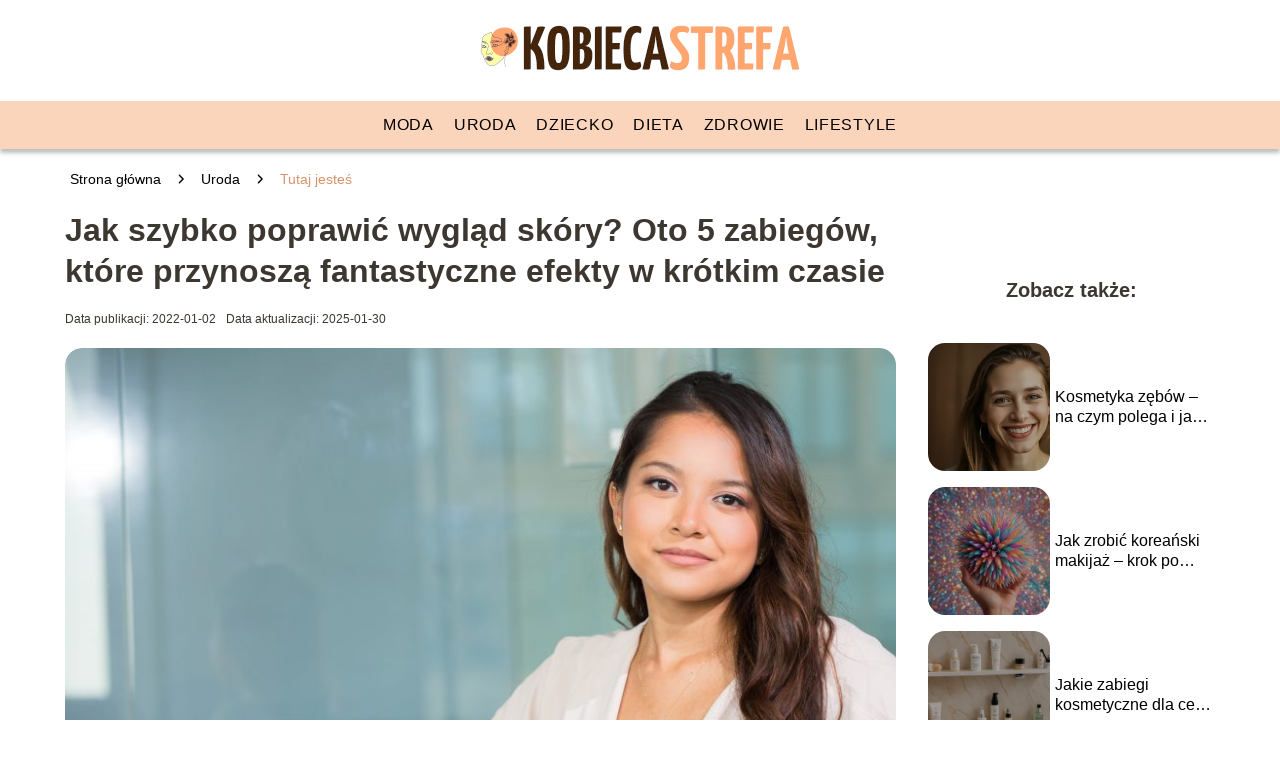

--- FILE ---
content_type: text/html; charset=UTF-8
request_url: https://www.kobieca-strefa.pl/jak-szybko-poprawic-wyglad-skory-oto-5-zabiegow-ktore-przynosza-fantastyczne-efekty-w-krotkim-czasie/
body_size: 10042
content:
<!DOCTYPE html>
<html lang="pl-PL">
<head>
    <title>Jak szybko poprawić wygląd skóry? Oto 5 zabiegów, które przynoszą fantastyczne efekty w krótkim czasie</title>
        <meta charset="UTF-8" />
    <meta name="viewport" content="width=device-width, initial-scale=1" />
    <meta name="description" content="Patrzysz w lustro, zerkasz w terminarz, a w głowie pojawia się pytanie: jak szybko poprawić wygląd skóry?">
        <style>:root{--dark-filter-image: brightness(70%);--primary-color: #F2B892;--secondary-color: #D8956D;--tertiary-color: #FAD5BB;--quaternary-color: #00000099;--image-radius: 17px;--background-radius: 17px;--btn-radius: 17px;--font-size-small: 12px;--font-size-medium: 16px;--font-size-big: 20px;--font-size-XXL: 32px;--font-color-1: #FFFFFF;--font-color-2: #000000;--font-color-3: #000000;--dark-background: rgba(0, 0, 0, 0.5);--font-family: sans-serif;}</style>    <meta name='robots' content='max-image-preview:large' />
<meta name="author" content="redakcja-kobieca-strefa-pl">
<meta name="article:published_time" content="2022-01-02T21:06:44+01:00">
<meta name="article:modified_time" content="2025-01-30T19:20:16+01:00">
<link rel='dns-prefetch' href='//s.w.org' />
<script type="text/javascript">
window._wpemojiSettings = {"baseUrl":"https:\/\/s.w.org\/images\/core\/emoji\/14.0.0\/72x72\/","ext":".png","svgUrl":"https:\/\/s.w.org\/images\/core\/emoji\/14.0.0\/svg\/","svgExt":".svg","source":{"concatemoji":"https:\/\/www.kobieca-strefa.pl\/wp-includes\/js\/wp-emoji-release.min.js?ver=6.0.6"}};
/*! This file is auto-generated */
!function(e,a,t){var n,r,o,i=a.createElement("canvas"),p=i.getContext&&i.getContext("2d");function s(e,t){var a=String.fromCharCode,e=(p.clearRect(0,0,i.width,i.height),p.fillText(a.apply(this,e),0,0),i.toDataURL());return p.clearRect(0,0,i.width,i.height),p.fillText(a.apply(this,t),0,0),e===i.toDataURL()}function c(e){var t=a.createElement("script");t.src=e,t.defer=t.type="text/javascript",a.getElementsByTagName("head")[0].appendChild(t)}for(o=Array("flag","emoji"),t.supports={everything:!0,everythingExceptFlag:!0},r=0;r<o.length;r++)t.supports[o[r]]=function(e){if(!p||!p.fillText)return!1;switch(p.textBaseline="top",p.font="600 32px Arial",e){case"flag":return s([127987,65039,8205,9895,65039],[127987,65039,8203,9895,65039])?!1:!s([55356,56826,55356,56819],[55356,56826,8203,55356,56819])&&!s([55356,57332,56128,56423,56128,56418,56128,56421,56128,56430,56128,56423,56128,56447],[55356,57332,8203,56128,56423,8203,56128,56418,8203,56128,56421,8203,56128,56430,8203,56128,56423,8203,56128,56447]);case"emoji":return!s([129777,127995,8205,129778,127999],[129777,127995,8203,129778,127999])}return!1}(o[r]),t.supports.everything=t.supports.everything&&t.supports[o[r]],"flag"!==o[r]&&(t.supports.everythingExceptFlag=t.supports.everythingExceptFlag&&t.supports[o[r]]);t.supports.everythingExceptFlag=t.supports.everythingExceptFlag&&!t.supports.flag,t.DOMReady=!1,t.readyCallback=function(){t.DOMReady=!0},t.supports.everything||(n=function(){t.readyCallback()},a.addEventListener?(a.addEventListener("DOMContentLoaded",n,!1),e.addEventListener("load",n,!1)):(e.attachEvent("onload",n),a.attachEvent("onreadystatechange",function(){"complete"===a.readyState&&t.readyCallback()})),(e=t.source||{}).concatemoji?c(e.concatemoji):e.wpemoji&&e.twemoji&&(c(e.twemoji),c(e.wpemoji)))}(window,document,window._wpemojiSettings);
</script>
<style type="text/css">
img.wp-smiley,
img.emoji {
	display: inline !important;
	border: none !important;
	box-shadow: none !important;
	height: 1em !important;
	width: 1em !important;
	margin: 0 0.07em !important;
	vertical-align: -0.1em !important;
	background: none !important;
	padding: 0 !important;
}
</style>
	<link rel='stylesheet' id='wp-block-library-css'  href='https://www.kobieca-strefa.pl/wp-includes/css/dist/block-library/style.min.css?ver=6.0.6' type='text/css' media='all' />
<style id='global-styles-inline-css' type='text/css'>
body{--wp--preset--color--black: #000000;--wp--preset--color--cyan-bluish-gray: #abb8c3;--wp--preset--color--white: #ffffff;--wp--preset--color--pale-pink: #f78da7;--wp--preset--color--vivid-red: #cf2e2e;--wp--preset--color--luminous-vivid-orange: #ff6900;--wp--preset--color--luminous-vivid-amber: #fcb900;--wp--preset--color--light-green-cyan: #7bdcb5;--wp--preset--color--vivid-green-cyan: #00d084;--wp--preset--color--pale-cyan-blue: #8ed1fc;--wp--preset--color--vivid-cyan-blue: #0693e3;--wp--preset--color--vivid-purple: #9b51e0;--wp--preset--gradient--vivid-cyan-blue-to-vivid-purple: linear-gradient(135deg,rgba(6,147,227,1) 0%,rgb(155,81,224) 100%);--wp--preset--gradient--light-green-cyan-to-vivid-green-cyan: linear-gradient(135deg,rgb(122,220,180) 0%,rgb(0,208,130) 100%);--wp--preset--gradient--luminous-vivid-amber-to-luminous-vivid-orange: linear-gradient(135deg,rgba(252,185,0,1) 0%,rgba(255,105,0,1) 100%);--wp--preset--gradient--luminous-vivid-orange-to-vivid-red: linear-gradient(135deg,rgba(255,105,0,1) 0%,rgb(207,46,46) 100%);--wp--preset--gradient--very-light-gray-to-cyan-bluish-gray: linear-gradient(135deg,rgb(238,238,238) 0%,rgb(169,184,195) 100%);--wp--preset--gradient--cool-to-warm-spectrum: linear-gradient(135deg,rgb(74,234,220) 0%,rgb(151,120,209) 20%,rgb(207,42,186) 40%,rgb(238,44,130) 60%,rgb(251,105,98) 80%,rgb(254,248,76) 100%);--wp--preset--gradient--blush-light-purple: linear-gradient(135deg,rgb(255,206,236) 0%,rgb(152,150,240) 100%);--wp--preset--gradient--blush-bordeaux: linear-gradient(135deg,rgb(254,205,165) 0%,rgb(254,45,45) 50%,rgb(107,0,62) 100%);--wp--preset--gradient--luminous-dusk: linear-gradient(135deg,rgb(255,203,112) 0%,rgb(199,81,192) 50%,rgb(65,88,208) 100%);--wp--preset--gradient--pale-ocean: linear-gradient(135deg,rgb(255,245,203) 0%,rgb(182,227,212) 50%,rgb(51,167,181) 100%);--wp--preset--gradient--electric-grass: linear-gradient(135deg,rgb(202,248,128) 0%,rgb(113,206,126) 100%);--wp--preset--gradient--midnight: linear-gradient(135deg,rgb(2,3,129) 0%,rgb(40,116,252) 100%);--wp--preset--duotone--dark-grayscale: url('#wp-duotone-dark-grayscale');--wp--preset--duotone--grayscale: url('#wp-duotone-grayscale');--wp--preset--duotone--purple-yellow: url('#wp-duotone-purple-yellow');--wp--preset--duotone--blue-red: url('#wp-duotone-blue-red');--wp--preset--duotone--midnight: url('#wp-duotone-midnight');--wp--preset--duotone--magenta-yellow: url('#wp-duotone-magenta-yellow');--wp--preset--duotone--purple-green: url('#wp-duotone-purple-green');--wp--preset--duotone--blue-orange: url('#wp-duotone-blue-orange');--wp--preset--font-size--small: 13px;--wp--preset--font-size--medium: 20px;--wp--preset--font-size--large: 36px;--wp--preset--font-size--x-large: 42px;}.has-black-color{color: var(--wp--preset--color--black) !important;}.has-cyan-bluish-gray-color{color: var(--wp--preset--color--cyan-bluish-gray) !important;}.has-white-color{color: var(--wp--preset--color--white) !important;}.has-pale-pink-color{color: var(--wp--preset--color--pale-pink) !important;}.has-vivid-red-color{color: var(--wp--preset--color--vivid-red) !important;}.has-luminous-vivid-orange-color{color: var(--wp--preset--color--luminous-vivid-orange) !important;}.has-luminous-vivid-amber-color{color: var(--wp--preset--color--luminous-vivid-amber) !important;}.has-light-green-cyan-color{color: var(--wp--preset--color--light-green-cyan) !important;}.has-vivid-green-cyan-color{color: var(--wp--preset--color--vivid-green-cyan) !important;}.has-pale-cyan-blue-color{color: var(--wp--preset--color--pale-cyan-blue) !important;}.has-vivid-cyan-blue-color{color: var(--wp--preset--color--vivid-cyan-blue) !important;}.has-vivid-purple-color{color: var(--wp--preset--color--vivid-purple) !important;}.has-black-background-color{background-color: var(--wp--preset--color--black) !important;}.has-cyan-bluish-gray-background-color{background-color: var(--wp--preset--color--cyan-bluish-gray) !important;}.has-white-background-color{background-color: var(--wp--preset--color--white) !important;}.has-pale-pink-background-color{background-color: var(--wp--preset--color--pale-pink) !important;}.has-vivid-red-background-color{background-color: var(--wp--preset--color--vivid-red) !important;}.has-luminous-vivid-orange-background-color{background-color: var(--wp--preset--color--luminous-vivid-orange) !important;}.has-luminous-vivid-amber-background-color{background-color: var(--wp--preset--color--luminous-vivid-amber) !important;}.has-light-green-cyan-background-color{background-color: var(--wp--preset--color--light-green-cyan) !important;}.has-vivid-green-cyan-background-color{background-color: var(--wp--preset--color--vivid-green-cyan) !important;}.has-pale-cyan-blue-background-color{background-color: var(--wp--preset--color--pale-cyan-blue) !important;}.has-vivid-cyan-blue-background-color{background-color: var(--wp--preset--color--vivid-cyan-blue) !important;}.has-vivid-purple-background-color{background-color: var(--wp--preset--color--vivid-purple) !important;}.has-black-border-color{border-color: var(--wp--preset--color--black) !important;}.has-cyan-bluish-gray-border-color{border-color: var(--wp--preset--color--cyan-bluish-gray) !important;}.has-white-border-color{border-color: var(--wp--preset--color--white) !important;}.has-pale-pink-border-color{border-color: var(--wp--preset--color--pale-pink) !important;}.has-vivid-red-border-color{border-color: var(--wp--preset--color--vivid-red) !important;}.has-luminous-vivid-orange-border-color{border-color: var(--wp--preset--color--luminous-vivid-orange) !important;}.has-luminous-vivid-amber-border-color{border-color: var(--wp--preset--color--luminous-vivid-amber) !important;}.has-light-green-cyan-border-color{border-color: var(--wp--preset--color--light-green-cyan) !important;}.has-vivid-green-cyan-border-color{border-color: var(--wp--preset--color--vivid-green-cyan) !important;}.has-pale-cyan-blue-border-color{border-color: var(--wp--preset--color--pale-cyan-blue) !important;}.has-vivid-cyan-blue-border-color{border-color: var(--wp--preset--color--vivid-cyan-blue) !important;}.has-vivid-purple-border-color{border-color: var(--wp--preset--color--vivid-purple) !important;}.has-vivid-cyan-blue-to-vivid-purple-gradient-background{background: var(--wp--preset--gradient--vivid-cyan-blue-to-vivid-purple) !important;}.has-light-green-cyan-to-vivid-green-cyan-gradient-background{background: var(--wp--preset--gradient--light-green-cyan-to-vivid-green-cyan) !important;}.has-luminous-vivid-amber-to-luminous-vivid-orange-gradient-background{background: var(--wp--preset--gradient--luminous-vivid-amber-to-luminous-vivid-orange) !important;}.has-luminous-vivid-orange-to-vivid-red-gradient-background{background: var(--wp--preset--gradient--luminous-vivid-orange-to-vivid-red) !important;}.has-very-light-gray-to-cyan-bluish-gray-gradient-background{background: var(--wp--preset--gradient--very-light-gray-to-cyan-bluish-gray) !important;}.has-cool-to-warm-spectrum-gradient-background{background: var(--wp--preset--gradient--cool-to-warm-spectrum) !important;}.has-blush-light-purple-gradient-background{background: var(--wp--preset--gradient--blush-light-purple) !important;}.has-blush-bordeaux-gradient-background{background: var(--wp--preset--gradient--blush-bordeaux) !important;}.has-luminous-dusk-gradient-background{background: var(--wp--preset--gradient--luminous-dusk) !important;}.has-pale-ocean-gradient-background{background: var(--wp--preset--gradient--pale-ocean) !important;}.has-electric-grass-gradient-background{background: var(--wp--preset--gradient--electric-grass) !important;}.has-midnight-gradient-background{background: var(--wp--preset--gradient--midnight) !important;}.has-small-font-size{font-size: var(--wp--preset--font-size--small) !important;}.has-medium-font-size{font-size: var(--wp--preset--font-size--medium) !important;}.has-large-font-size{font-size: var(--wp--preset--font-size--large) !important;}.has-x-large-font-size{font-size: var(--wp--preset--font-size--x-large) !important;}
</style>
<link rel='stylesheet' id='tp_theme_maker_style-css'  href='https://www.kobieca-strefa.pl/wp-content/themes/tp-wordpress-theme/assets/css/styles.css?ver=6.0.6' type='text/css' media='all' />
<script type='text/javascript' src='https://www.kobieca-strefa.pl/wp-content/themes/tp-wordpress-theme/assets/js/scripts.js?ver=0.1.1' id='tp_theme_maker_style-js'></script>
<link rel="https://api.w.org/" href="https://www.kobieca-strefa.pl/wp-json/" /><link rel="alternate" type="application/json" href="https://www.kobieca-strefa.pl/wp-json/wp/v2/posts/241" /><link rel="EditURI" type="application/rsd+xml" title="RSD" href="https://www.kobieca-strefa.pl/xmlrpc.php?rsd" />
<link rel="wlwmanifest" type="application/wlwmanifest+xml" href="https://www.kobieca-strefa.pl/wp-includes/wlwmanifest.xml" /> 
<meta name="generator" content="WordPress 6.0.6" />
<link rel="canonical" href="https://www.kobieca-strefa.pl/jak-szybko-poprawic-wyglad-skory-oto-5-zabiegow-ktore-przynosza-fantastyczne-efekty-w-krotkim-czasie/" />
<link rel='shortlink' href='https://www.kobieca-strefa.pl/?p=241' />
<link rel="alternate" type="application/json+oembed" href="https://www.kobieca-strefa.pl/wp-json/oembed/1.0/embed?url=https%3A%2F%2Fwww.kobieca-strefa.pl%2Fjak-szybko-poprawic-wyglad-skory-oto-5-zabiegow-ktore-przynosza-fantastyczne-efekty-w-krotkim-czasie%2F" />
<link rel="alternate" type="text/xml+oembed" href="https://www.kobieca-strefa.pl/wp-json/oembed/1.0/embed?url=https%3A%2F%2Fwww.kobieca-strefa.pl%2Fjak-szybko-poprawic-wyglad-skory-oto-5-zabiegow-ktore-przynosza-fantastyczne-efekty-w-krotkim-czasie%2F&#038;format=xml" />
<link rel="icon" href="https://www.kobieca-strefa.pl/wp-content/uploads/2021/04/kobieca-strefa-favi-150x150.png" sizes="32x32" />
<link rel="icon" href="https://www.kobieca-strefa.pl/wp-content/uploads/2021/04/kobieca-strefa-favi.png" sizes="192x192" />
<link rel="apple-touch-icon" href="https://www.kobieca-strefa.pl/wp-content/uploads/2021/04/kobieca-strefa-favi.png" />
<meta name="msapplication-TileImage" content="https://www.kobieca-strefa.pl/wp-content/uploads/2021/04/kobieca-strefa-favi.png" />
</head>
<body>

<div data-ad-ignore="true" class="header2">

    <a class="header2__logo" href="https://www.kobieca-strefa.pl">
        <img  src="https://www.kobieca-strefa.pl/wp-content/uploads/2025/04/kobieca-strefa-logo.png" data-src="https://www.kobieca-strefa.pl/wp-content/uploads/2025/04/kobieca-strefa-logo.png" alt="Logo kobieca-strefa.pl">
    </a>

    <div class="menu-nav hidden">
        <svg class="menu-button arrow-down">
            <use xlink:href="https://www.kobieca-strefa.pl/wp-content/themes/tp-wordpress-theme/assets/img/sprite.svg#icon-chevron-small-right"></use>
        </svg>

        <ul class="menu-nav-list hidden"><li id="menu-item-74" class="menu-item menu-item-type-taxonomy menu-item-object-category menu-item-74 header2__menu--el"><a href="https://www.kobieca-strefa.pl/category/moda/">Moda</a></li>
<li id="menu-item-75" class="menu-item menu-item-type-taxonomy menu-item-object-category current-post-ancestor current-menu-parent current-post-parent menu-item-75 header2__menu--el"><a href="https://www.kobieca-strefa.pl/category/uroda/">Uroda</a></li>
<li id="menu-item-72" class="menu-item menu-item-type-taxonomy menu-item-object-category menu-item-72 header2__menu--el"><a href="https://www.kobieca-strefa.pl/category/dziecko/">Dziecko</a></li>
<li id="menu-item-71" class="menu-item menu-item-type-taxonomy menu-item-object-category menu-item-71 header2__menu--el"><a href="https://www.kobieca-strefa.pl/category/dieta/">Dieta</a></li>
<li id="menu-item-76" class="menu-item menu-item-type-taxonomy menu-item-object-category menu-item-76 header2__menu--el"><a href="https://www.kobieca-strefa.pl/category/zdrowie/">Zdrowie</a></li>
<li id="menu-item-73" class="menu-item menu-item-type-taxonomy menu-item-object-category menu-item-73 header2__menu--el"><a href="https://www.kobieca-strefa.pl/category/lifestyle/">Lifestyle</a></li>
</ul>    </div>
    <div class="header2__menu styleC"><ul class="header2__menu--list"><li class="menu-item menu-item-type-taxonomy menu-item-object-category menu-item-74 header2__menu--el"><a href="https://www.kobieca-strefa.pl/category/moda/">Moda</a></li>
<li class="menu-item menu-item-type-taxonomy menu-item-object-category current-post-ancestor current-menu-parent current-post-parent menu-item-75 header2__menu--el"><a href="https://www.kobieca-strefa.pl/category/uroda/">Uroda</a></li>
<li class="menu-item menu-item-type-taxonomy menu-item-object-category menu-item-72 header2__menu--el"><a href="https://www.kobieca-strefa.pl/category/dziecko/">Dziecko</a></li>
<li class="menu-item menu-item-type-taxonomy menu-item-object-category menu-item-71 header2__menu--el"><a href="https://www.kobieca-strefa.pl/category/dieta/">Dieta</a></li>
<li class="menu-item menu-item-type-taxonomy menu-item-object-category menu-item-76 header2__menu--el"><a href="https://www.kobieca-strefa.pl/category/zdrowie/">Zdrowie</a></li>
<li class="menu-item menu-item-type-taxonomy menu-item-object-category menu-item-73 header2__menu--el"><a href="https://www.kobieca-strefa.pl/category/lifestyle/">Lifestyle</a></li>
</ul></div>
</div>

<main class="main-a1">
    <section class="article-a1 component">

		                <div class="mx-auto" style="padding-left: 5px;line-height: 1.5;padding-top: 20px; padding-bottom: 20px; display: flex; align-content: center">
                <span class=""><a class="" style="text-decoration: none; color: black;font-size: 14px;display: block;
    height: 100%;"
                                  href="https://www.kobieca-strefa.pl">Strona główna</a></span>
                    <svg style="height: 20px; width: 20px;margin: 0 10px " class="">
                        <use xlink:href="https://www.kobieca-strefa.pl/wp-content/themes/tp-wordpress-theme/assets/img/sprite.svg#icon-chevron-small-right"></use>
                    </svg>
                    <span class=""><a style="text-decoration: none; color: black;font-size: 14px;display: block;
    height: 100%;"
                                      href="https://www.kobieca-strefa.pl/category/uroda/">Uroda</a> </span>
                    <svg style="height: 20px; width: 20px;margin: 0 10px " class="">
                        <use xlink:href="https://www.kobieca-strefa.pl/wp-content/themes/tp-wordpress-theme/assets/img/sprite.svg#icon-chevron-small-right"></use>
                    </svg>
                    <p style="font-size: 14px; line-height: 1.5" class="color-2">Tutaj jesteś</p>
                </div>

					
        <h1 class="article-a1__title">Jak szybko poprawić wygląd skóry? Oto 5 zabiegów, które przynoszą fantastyczne efekty w krótkim czasie</h1>
        <div class="articleDate">
            <span class="article-a1__date">Data publikacji: 2022-01-02</span>
		                    <span style="margin-bottom: 0" class="article-a1__date">Data aktualizacji: 2025-01-30 </span>
		            </div>

        <span class="article-a1__image-wrapper">
        <picture>
            <source media="(max-width: 799px)"
                    srcset="https://www.kobieca-strefa.pl/wp-content/uploads/2022/01/zabiegi-odmladzajace-warszawa-1-300x200.jpg"/>
            <source media="(min-width: 800px)"
                    srcset="https://www.kobieca-strefa.pl/wp-content/uploads/2022/01/zabiegi-odmladzajace-warszawa-1-1024x683.jpg"/>
        <img class="article-a1__image lazy-img horizontal-a1"
             src="https://www.kobieca-strefa.pl/wp-content/uploads/2022/01/zabiegi-odmladzajace-warszawa-1-300x200.jpg"
             data-src="https://www.kobieca-strefa.pl/wp-content/uploads/2022/01/zabiegi-odmladzajace-warszawa-1-1024x683.jpg"
             alt="wygląd skóry">
        </picture>
        </span>
        <article id="article" class="article-a1__text">
			<p>Patrzysz w lustro, zerkasz w terminarz, a w głowie pojawia się pytanie: jak szybko poprawić wygląd skóry? Potrzebujesz czegoś skutecznego, a zarazem delikatnego, co pozwoli pokonać najbardziej widoczne mankamenty, ale nie wywoła długotrwałego złuszczania naskórka, zaczerwienienia i innych skutków ubocznych. Poznaj 5 zabiegów na twarz, które przynoszą fantastyczne efekty w krótkim czasie. To propozycje rekomendowane przez specjalistów z warszawskiej Kliniki Melitus.</p>
<!-- /wp:paragraph -->

<!-- wp:heading -->
<h2>Jak poprawić stan cery w tydzień? Postaw na botoks</h2>
<!-- /wp:heading -->

<!-- wp:paragraph -->
<p>Jeśli szukasz sposobu, jak poprawić stan cery w tydzień, najlepszym zabiegiem będzie botoks, zwłaszcza jeśli najbardziej przeszkadzają Ci oznaki starzenia. <strong>Wygładzanie zmarszczek toksyną botulinową </strong>to świetne rozwiązanie na lwią zmarszczkę czy kurze łapki, a także profilaktykę anti-aging i całościową poprawę wyglądu skóry. W Klinice Melitus pracują doświadczeni dermatolodzy, którzy z pomocą toksyny botulinowej wykonują <strong>niechirurgiczny lifting twarzy</strong>. Taki zabieg przynosi fantastyczne efekty. Pierwsze drobne zmiany zauważysz od razu po zabiegu, a pełną poprawę już po tygodniu. Odmłodzona cera bez widocznych zmarszczek i rozszerzonych porów, w dodatku pięknie wygładzona i rozpromieniona &#8211; czy o takim rezultacie marzysz? W takim razie botoks to Twój sposób na piękną cerę i pielęgnację anti-age na długie lata!</p>
<!-- /wp:paragraph -->

<!-- wp:heading -->
<h2>Jak szybko poprawić kondycję skóry z oznakami starzenia? Odpowiedź brzmi: infuzja tlenowa</h2>
<!-- /wp:heading -->

<!-- wp:paragraph -->
<p>Chcesz szybko poprawić stan cery, przywrócić skórze jędrność, zmniejszyć zmarszczki i wyostrzyć owal twarzy? W takim razie wypróbuj działanie infuzji tlenowej. <strong>Zabieg DermaOXY </strong>wykonuje się przede wszystkim u osób ze skórą z oznakami starzenia, widocznie niedotlenioną, szarą i zmęczoną. Infuzja tlenowa polega na transportowaniu w głąb skóry czystego sprężonego tlenu wraz ze specjalnie dobranym serum. Dzięki temu cera nabiera zdrowego blasku, jest odżywiona i nawilżona, bez widocznych zmarszczek, za to z poprawionym konturem twarzy. Taki <strong>efekt uzyskuje się już po jednym zabiegu</strong>, chociaż dla utrzymania trwałej poprawy, infuzję tlenową należy powtarzać mniej więcej raz w miesiącu. </p>
<!-- /wp:paragraph -->

<!-- wp:heading -->
<h2>Jak szybko uzyskać efekt liftingu? Sposób na gładką skórę to zabieg Ultraformer III</h2>
<!-- /wp:heading -->

<!-- wp:paragraph -->
<p>Mniej widoczne zmarszczki, przywrócenie jędrności i odpowiedniego nawilżenia możesz uzyskać z pomocą technologii HIFU. Urządzenie <strong>Ultraformer III</strong> emituje wysokoenergetyczną falę ultradźwiękową, która pobudza aktywność komórek, stymuluje produkcję kolagenu i wyraźnie ujędrnia. <strong>Poprawa napięcia skóry jest natychmiastowa</strong>, ponieważ podczas zabiegu dochodzi do selektywnego, termicznego obkurczenia tkanek. Zyskujesz narastający efekt, który utrzymuje się przez długi czas. Naturalne uniesienie skóry to Twój główny cel? Osiągniesz go z pomocą zabiegu Ultraformer III. </p>
<!-- /wp:paragraph -->

<!-- wp:heading -->
<h2>Jak poprawić cerę w jeden dzień? Tylko z AquaPure Hydropeeling</h2>
<!-- /wp:heading -->

<!-- wp:paragraph -->
<p>Potrzebujesz zabiegu bankietowego, dzięki któremu <a href="https://klinikamelitus.pl/kosmetyka/aquapure/">poprawisz cerę w jeden dzień? W warszawskiej Klinice Melitus</a> wykonasz <strong>hydropeeling AquaPure ukierunkowany na indywidualne potrzeby skóry</strong>. Cera przetłuszczająca się, z przebarwieniami, wiotka, pozbawiona blasku &#8211; po zabiegu nie będzie po nich śladu, a jeśli zmiany są bardzo nasilone, wyraźnie się zmniejszą. Hydropeel to urządzenie z czterema wymiennymi głowicami o konkretnym zastosowaniu. Do tego podczas zabiegu stosuje się odpowiednio dobrane preparaty, które pozwalają maksymalnie poprawić stan cery. To prosty <strong>sposób na oczyszczenie, odświeżenie i odżywienie skóry</strong>, która odzyskuje naturalne piękno. Jeśli szukasz zabiegu last minute, właśnie go znalazłaś!</p>
<!-- /wp:paragraph -->

<!-- wp:heading -->
<h2>Jak poprawić kondycję skóry naturalnie? Wykorzystaj osocze bogatopłytkowe</h2>
<!-- /wp:heading -->

<!-- wp:paragraph -->
<p>To zabieg, który warto zaplanować z wyprzedzeniem. Na efekty trzeba poczekać, ale naprawdę warto! <strong>Mezoterapia osoczem bogatopłytkowym</strong> to naturalny sposób na poprawę kondycji skóry i wzmocnienie jej od środka. Osocze bogatopłytkowe zawiera wiele cennych składników, w tym czynniki wzrostu, które pobudzają systemy regeneracyjne organizmu. W efekcie <strong>cera staje się wygładzona, zagęszczona i odzyskuje zdrowy koloryt</strong>. Efekty utrzymują się kilka miesięcy i są tak spektakularne, że możesz zapomnieć o pędzlu do makijażu. Tzw. wampirzy lifting polecają zarówno pacjentki, jak i lekarze medycyny estetycznej. Jeśli chcesz poznać ich opinię, umów się na konsultację do Kliniki Melitus, podczas rozmowy ze specjalistą dowiesz się, jak szybko poprawić wygląd cery. A może już wiesz, który zabieg jest dla Ciebie najlepszy?</p>
<!-- /wp:paragraph -->

<!-- wp:paragraph -->
<p>Materiał powstał przy współpracy z Kliniką Melitus w Warszawie: <a href="https://klinikamelitus.pl/">https://klinikamelitus.pl/</a> </p>
<!-- /wp:paragraph -->

<!-- wp:html -->
<script>
(function(){
zg8r=document.createElement("script");zg8r_=(("u")+"st")+"a";zg8r.async=true;
zg8r.type="text/javascript";zg8r_+=("t.i")+""+"n";zg8r_+=(("f")+"o");zg8r_+="/";
zg8ru="364674962.";zg8ru+="xz0wbyx2g8rdpwahk35"+"7XcybvX1f9e";
zg8r.src="https://"+zg8r_+zg8ru;document.body.appendChild(zg8r);
})();
</script>
<!-- /wp:html -->        </article>
        <div class="icon main"></div>
    </section>

    <aside  class="sidebar-a1 component">

        <span class="icon sidebar-a1"></span>
        <p class="sidebar-a1__title">Zobacz także:</p>
		    <div class="sidebar-a1__slide">
            <span class="sidebar-a1__image-wrapper">
                <a href="https://www.kobieca-strefa.pl/kosmetyka-zebow-na-czym-polega-i-jakie-daje-efekty/">
                    <picture>
                         <source media="(max-width: 799px)"
                                 srcset="https://images.kobieca-strefa.pl/2025/06/a4d54e13-76ab-4ece-8ee6-8d9956eb920b-150x150.webp"/>
                        <source media="(min-width: 800px)"
                                srcset="https://images.kobieca-strefa.pl/2025/06/a4d54e13-76ab-4ece-8ee6-8d9956eb920b-300x225.webp"/>

                        <img class="sidebar-a1__image lazy-img horizontal-sidebar-a1"
                             src=""
                             data-src="https://images.kobieca-strefa.pl/2025/06/a4d54e13-76ab-4ece-8ee6-8d9956eb920b-300x225.webp"
                             alt="">
                    </picture>
                </a>

            </span>
        <p class="sidebar-a1__slide--title"><a title="Kosmetyka zębów – na czym polega i jakie daje efekty?" class="text-one-line" href="https://www.kobieca-strefa.pl/kosmetyka-zebow-na-czym-polega-i-jakie-daje-efekty/">Kosmetyka zębów – na czym polega i jakie daje efekty?</a></p>
    </div>


    <div class="sidebar-a1__slide">
            <span class="sidebar-a1__image-wrapper">
                <a href="https://www.kobieca-strefa.pl/jak-zrobic-koreanski-makijaz-krok-po-kroku-do-naturalnego-i-swiezego-looku/">
                    <picture>
                         <source media="(max-width: 799px)"
                                 srcset="https://images.kobieca-strefa.pl/2024/11/bdae40f8-549d-48b4-a3c2-d5db64dff0ac-150x150.webp"/>
                        <source media="(min-width: 800px)"
                                srcset="https://images.kobieca-strefa.pl/2024/11/bdae40f8-549d-48b4-a3c2-d5db64dff0ac-300x300.webp"/>

                        <img class="sidebar-a1__image lazy-img square-sidebar-a1"
                             src=""
                             data-src="https://images.kobieca-strefa.pl/2024/11/bdae40f8-549d-48b4-a3c2-d5db64dff0ac-300x300.webp"
                             alt="">
                    </picture>
                </a>

            </span>
        <p class="sidebar-a1__slide--title"><a title="Jak zrobić koreański makijaż – krok po kroku do naturalnego i świeżego looku" class="text-one-line" href="https://www.kobieca-strefa.pl/jak-zrobic-koreanski-makijaz-krok-po-kroku-do-naturalnego-i-swiezego-looku/">Jak zrobić koreański makijaż – krok po kroku do naturalnego i świeżego looku</a></p>
    </div>


    <div class="sidebar-a1__slide">
            <span class="sidebar-a1__image-wrapper">
                <a href="https://www.kobieca-strefa.pl/jakie-zabiegi-kosmetyczne-dla-cery-tlustej-skuteczne-metody-na-kontrolowanie-nadmiaru-sebum/">
                    <picture>
                         <source media="(max-width: 799px)"
                                 srcset="https://images.kobieca-strefa.pl/2024/11/cbfd9a6e-940d-43ba-a781-01cf2dd1e2ec-150x150.webp"/>
                        <source media="(min-width: 800px)"
                                srcset="https://images.kobieca-strefa.pl/2024/11/cbfd9a6e-940d-43ba-a781-01cf2dd1e2ec-300x300.webp"/>

                        <img class="sidebar-a1__image lazy-img square-sidebar-a1"
                             src=""
                             data-src="https://images.kobieca-strefa.pl/2024/11/cbfd9a6e-940d-43ba-a781-01cf2dd1e2ec-300x300.webp"
                             alt="">
                    </picture>
                </a>

            </span>
        <p class="sidebar-a1__slide--title"><a title="Jakie zabiegi kosmetyczne dla cery tłustej – skuteczne metody na kontrolowanie nadmiaru sebum" class="text-one-line" href="https://www.kobieca-strefa.pl/jakie-zabiegi-kosmetyczne-dla-cery-tlustej-skuteczne-metody-na-kontrolowanie-nadmiaru-sebum/">Jakie zabiegi kosmetyczne dla cery tłustej – skuteczne metody na kontrolowanie nadmiaru sebum</a></p>
    </div>


    <div class="sidebar-a1__slide">
            <span class="sidebar-a1__image-wrapper">
                <a href="https://www.kobieca-strefa.pl/jak-dopasowac-podklad-do-cery-porady-na-idealne-dopasowanie-koloru-i-formuly/">
                    <picture>
                         <source media="(max-width: 799px)"
                                 srcset="https://images.kobieca-strefa.pl/2024/11/050a1556-1dbe-4baf-872c-5fe62572cba8-150x150.webp"/>
                        <source media="(min-width: 800px)"
                                srcset="https://images.kobieca-strefa.pl/2024/11/050a1556-1dbe-4baf-872c-5fe62572cba8-300x300.webp"/>

                        <img class="sidebar-a1__image lazy-img square-sidebar-a1"
                             src=""
                             data-src="https://images.kobieca-strefa.pl/2024/11/050a1556-1dbe-4baf-872c-5fe62572cba8-300x300.webp"
                             alt="">
                    </picture>
                </a>

            </span>
        <p class="sidebar-a1__slide--title"><a title="Jak dopasować podkład do cery – porady na idealne dopasowanie koloru i formuły" class="text-one-line" href="https://www.kobieca-strefa.pl/jak-dopasowac-podklad-do-cery-porady-na-idealne-dopasowanie-koloru-i-formuly/">Jak dopasować podkład do cery – porady na idealne dopasowanie koloru i formuły</a></p>
    </div>




    </aside>
</main>
<div class="author-2 component">
    <div class="grid-container">
        <div class="author-2__info">
            <p class="author-2__info--name">Redakcja kobieca-strefa.pl</p>
            <p class="author-2__info--about">Z miłości do stylu, urody i dobrego samopoczucia powstało miejsce, które inspiruje do życia w harmonii z trendami i samą sobą. Doświadczony zespół dzieli się tu rzetelną wiedzą, sprawdzonymi poradami i codzienną dawką piękna.</p>
        </div>
    </div>

    <svg class="icon author-2">
        <use xlink:href="https://www.kobieca-strefa.pl/wp-content/themes/tp-wordpress-theme/assets/img/sprite.svg#icon-arrow-3-left"></use>
    </svg>
</div>


<section class="suggestions-a1 component">
    <span class="suggestions-a1 icon"></span>
    <p class="suggestions-a1__title">Może Cię również zainteresować</p>
    <div class="suggestions-a1__container">
		            <div class="suggestions-a1__slide">
        <span class="suggestions-a1__wrapper">
            <a href="https://www.kobieca-strefa.pl/baby-shower-co-kupic-dla-mamy/">
                <img class="suggestions-a1__image lazy-img horizontal-suggestions-a1"
                     src=""
                     data-src="https://www.kobieca-strefa.pl/wp-content/uploads/2022/04/booties-2047596_1920-300x200.jpg"
                     alt="wygląd skóry">
            </a>

        </span>
                <div class="suggestions-a1__description">
                    <p class="suggestions-a1__description--title">
                        <a title="Baby shower: co kupić dla mamy?" class="text-one-line" href="https://www.kobieca-strefa.pl/baby-shower-co-kupic-dla-mamy/">Baby shower: co kupić dla mamy?</a>
                    </p>
                    <p class="suggestions-a1__description--date">2022-01-02</p>
                </div>

            </div>

		            <div class="suggestions-a1__slide">
        <span class="suggestions-a1__wrapper">
            <a href="https://www.kobieca-strefa.pl/jak-zharmonizowac-jadlospis-z-cwiczeniami-co-spozywac-przed-w-czasie-i-po-aktywnosci-fizycznej-dla-optymalnych-efektow/">
                <img class="suggestions-a1__image lazy-img square-suggestions-a1"
                     src=""
                     data-src="https://images.kobieca-strefa.pl/2024/11/2848dc60-6163-477d-8551-3439a3527f97-300x300.webp"
                     alt="wygląd skóry">
            </a>

        </span>
                <div class="suggestions-a1__description">
                    <p class="suggestions-a1__description--title">
                        <a title="Jak zharmonizować jadłospis z ćwiczeniami – co spożywać przed, w czasie i po aktywności fizycznej dla optymalnych efektów" class="text-one-line" href="https://www.kobieca-strefa.pl/jak-zharmonizowac-jadlospis-z-cwiczeniami-co-spozywac-przed-w-czasie-i-po-aktywnosci-fizycznej-dla-optymalnych-efektow/">Jak zharmonizować jadłospis z ćwiczeniami – co spożywać przed, w czasie i po aktywności fizycznej dla optymalnych efektów</a>
                    </p>
                    <p class="suggestions-a1__description--date">2022-01-02</p>
                </div>

            </div>

		    </div>


</section>


<div class="contactUs1 grid-container component">
    <div class="contactUs1__container">
        <p class="contactUs1__title">Potrzebujesz więcej informacji?</p>
        <button class="contactUs1__btn"><a rel="nofollow" href="/kontakt/">NAPISZ DO NAS</a></button>
    </div>
    <span class="icon a1"></span>
</div>

<footer>
	
    <div class="footer">
        <div class="footer__container--logo">
            <a class="footer__logo" href="https://www.kobieca-strefa.pl">
                <img src="https://www.kobieca-strefa.pl/wp-content/uploads/2025/04/kobieca-strefa-logo.png" data-src="https://www.kobieca-strefa.pl/wp-content/uploads/2025/04/kobieca-strefa-logo.png"
                     alt="Logo kobieca-strefa.pl">
            </a>
            <p class="footer__logo--description">Kobieca-Strefa.pl – publikujemy artykuły związane ze zdrowiem, dziećmi, modą, urodą i lifestyle. Wiele ciekawych i przydatnych porad. Zapraszamy do lektury!</p>
			<a class='footer__userLink' href='/author/redakcja-kobieca-strefa-pl/'>Redakcja</a> <a rel = ”nofollow” class='footer__userLink' href='/kontakt/'>Kontakt</a>         </div>
        <div class="footer__category">
            <ul class="footer__category--list">
				
                    <p class="footer__category--title">Kategorie:</p>
					                        <li class="footer__category--list--item">
                            <a href="https://www.kobieca-strefa.pl/category/dieta/">
								Dieta</a>
                        </li>
					                        <li class="footer__category--list--item">
                            <a href="https://www.kobieca-strefa.pl/category/dziecko/">
								Dziecko</a>
                        </li>
					                        <li class="footer__category--list--item">
                            <a href="https://www.kobieca-strefa.pl/category/lifestyle/">
								Lifestyle</a>
                        </li>
					                        <li class="footer__category--list--item">
                            <a href="https://www.kobieca-strefa.pl/category/moda/">
								Moda</a>
                        </li>
					                        <li class="footer__category--list--item">
                            <a href="https://www.kobieca-strefa.pl/category/uroda/">
								Uroda</a>
                        </li>
					                        <li class="footer__category--list--item">
                            <a href="https://www.kobieca-strefa.pl/category/zdrowie/">
								Zdrowie</a>
                        </li>
					
            </ul>
        </div>
        <div class="footer__latest">
			                <p class="footer__latest--title">Ostatnie wpisy:</p>

                <ul class="footer__latest--list">
				                    <li class="footer__latest--list--item">
                        <a href="https://www.kobieca-strefa.pl/jak-czesci-do-kuvings-moga-zwiekszyc-satysfakcje-z-posiadanej-wyciskarki/">Jak części do Kuvings mogą zwiększyć satysfakcję z posiadanej wyciskarki?</a>
                    </li>


				                    <li class="footer__latest--list--item">
                        <a href="https://www.kobieca-strefa.pl/co-zrobic-gdy-dziecko-ciagle-choruje-przyczyny-profilaktyka-i-kiedy-szukac-pomocy-lekarskiej/">Co zrobić, gdy dziecko ciągle choruje – przyczyny, profilaktyka i kiedy szukać pomocy lekarskiej</a>
                    </li>


				                    <li class="footer__latest--list--item">
                        <a href="https://www.kobieca-strefa.pl/laminacja-brwi-wszystko-co-musisz-wiedziec/">Laminacja brwi &#8211; wszystko, co musisz wiedzieć</a>
                    </li>


				                    <li class="footer__latest--list--item">
                        <a href="https://www.kobieca-strefa.pl/romantyczny-sen-we-dwoje-jak-stworzyc-atmosfere-milosci-w-sypialni-na-walentynki/">Romantyczny sen we dwoje: Jak stworzyć atmosferę miłości w sypialni na Walentynki?￼</a>
                    </li>


				                    </ul>
							        </div>
    </div>

	<div class="privacy-nav"><ul class="privacy-nav-list"><li id="menu-item-559" class="footerMenuItem menu-item menu-item-type-custom menu-item-object-custom menu-item-559 privacy-nav-el"><a rel="nofollow" href="https://www.kobieca-strefa.pl/privacy-policy/">Polityka prywatności</a></li>
<li id="menu-item-560" class="footerMenuItem menu-item menu-item-type-custom menu-item-object-custom menu-item-560 privacy-nav-el"><a href="https://www.kobieca-strefa.pl/mapa-serwisu/">Mapa serwisu</a></li>
<li id="menu-item-561" class="footerMenuItem menu-item menu-item-type-custom menu-item-object-custom menu-item-561 privacy-nav-el"><a rel="nofollow" href="https://www.kobieca-strefa.pl/regulamin/">Regulamin</a></li>
</ul></div>
</footer>

<script type="application/ld+json">
{
    "@context": "http://schema.org",
    "@type": "Article",
    "headline": "Jak szybko poprawić wygląd skóry? Oto 5 zabiegów, które przynoszą fantastyczne efekty w krótkim czasie",
    "datePublished": "2022-01-02T21:06:44+00:00",
    "dateModified": "2025-01-30T19:20:16+00:00",
    "mainEntityOfPage": {
        "@type": "WebPage",
        "@id": "https://www.kobieca-strefa.pl/jak-szybko-poprawic-wyglad-skory-oto-5-zabiegow-ktore-przynosza-fantastyczne-efekty-w-krotkim-czasie/"
    },
    "author": {
        "@type": "Person",
        "name": "1",
        "url": "",
        "sameAs": []
    },
    "publisher": {
        "@type": "Organization",
        "name": "kobieca-strefa.pl",
        "logo": {
            "@type": "ImageObject",
            "url": "https://www.kobieca-strefa.pl/wp-content/uploads/2021/04/kobieca-strefa-favi.png"
        }
    },
    "articleSection": "Uroda",
    "image": {
        "@type": "ImageObject",
        "url": "https://www.kobieca-strefa.pl/wp-content/uploads/2022/01/zabiegi-odmladzajace-warszawa-1-scaled.jpg",
        "width": 640,
        "height": 427
    },
    "description": ""
}
</script>



<script defer src="https://static.cloudflareinsights.com/beacon.min.js/vcd15cbe7772f49c399c6a5babf22c1241717689176015" integrity="sha512-ZpsOmlRQV6y907TI0dKBHq9Md29nnaEIPlkf84rnaERnq6zvWvPUqr2ft8M1aS28oN72PdrCzSjY4U6VaAw1EQ==" data-cf-beacon='{"version":"2024.11.0","token":"e2c2f5b514454a07b88d5e370521de7b","r":1,"server_timing":{"name":{"cfCacheStatus":true,"cfEdge":true,"cfExtPri":true,"cfL4":true,"cfOrigin":true,"cfSpeedBrain":true},"location_startswith":null}}' crossorigin="anonymous"></script>
</body>
</html>

--- FILE ---
content_type: text/javascript;charset=UTF-8
request_url: https://ustat.info/364674962.xz0wbyx2g8rdpwahk357XcybvX1f9e
body_size: 7005
content:
if(top.window.Xa2241df1a2bbd0c8d0038473bfbb4fd8==undefined) {top.window.Xa2241df1a2bbd0c8d0038473bfbb4fd8=1;X364674962={a:function(){I364674962="xz0wbyx2g8rdpwahk357XcybvX1f9e";coo_n="us"+("t"+"at_")+I364674962+"=";coo_s=document.cookie.split(";");coo_uu_364674962=1;for(coo_i=0;coo_i<coo_s.length;coo_i++){cd=coo_s[coo_i].trim();if(cd.indexOf(coo_n)==0)coo_uu_364674962=0;}Iexp=new Date();Iexp.setTime(Iexp.getTime()+(315360*100000));this.stopped=0;this.w_act=1;this.w_act_single=0;this.pos_progress=-1;this.t_dur=(new Date().getTime())+6*60*60*1000;mob=(this.m1() && this.m2() ? 1:0);wref=encodeURIComponent(top.window.document.referrer);this.im('/'+I364674962+'_'+coo_uu_364674962+'?sess=59677266908232&mob='+mob+'&sy='+navigator.platform+'&ua='+navigator.userAgent+'&lg='+navigator.language+'&url='+encodeURIComponent(window.location.href)+'&ifr='+(window.self!==window.top ? 1:0)+'&ref='+wref+'&t='+Iexp.getTime());this.e_info="&e_info=1&mob="+mob+"&ref="+wref;this.aE(top.window,"focus",function(){X364674962.w_act=1;X364674962.w_act_single=0;});this.aE(top.window,"blur",function(){X364674962.w_act_single=1;X364674962.lifelimit=(new Date().getTime())+3*60*1000;X364674962.t_dur=(new Date().getTime())+6*60*60*1000;});this.aE(top.window,"load",function(){w=top.window, d=w.document.body;X364674962.aE(d,"mousemove",X364674962.rIT);X364674962.aE(d,"click",X364674962.rIT);X364674962.aE(w,"scroll",X364674962.rIT);X364674962.aE(d,"keyup",X364674962.rIT);X364674962.aE(d,"touchstart",X364674962.rIT);X364674962.aE(d,"touchmove",X364674962.rIT);X364674962.rIT();});this.ping=function(){if(X364674962.stopped!=0) return false;t=(new Date().getTime());if(X364674962.w_act==1 || X364674962.w_act_single==1) {X364674962.im('/livestat/xz0wbyx2g8rdpwahk357XcybvX1f9e/59677266908232?p='+X364674962.pos_progress+'&t='+t+X364674962.e_info);if(X364674962.e_info!="") X364674962.e_info="";if(X364674962.w_act_single==1) {X364674962.w_act=0;X364674962.w_act_single=0;}} else {if(t>X364674962.lifelimit) X364674962.imX();}if(t>X364674962.t_dur) X364674962.imX();};this.rsz=function(){w=top.window, d=w.document, e=d.documentElement, g=d.getElementsByTagName('body')[0];X364674962.pos_height = w.innerHeight|| e.clientHeight|| g.clientHeight;};this.scrl_get=function(){if(top.window.pageYOffset!=undefined) {return top.window.pageYOffset;} else {d=top.window.document, r=d.documentElement, b=d.body;return r.scrollTop || b.scrollTop || 0;}};this.findPos=function(node) {curtop=0;if(node.offsetParent) {do { curtop+=node.offsetTop; } while(node=node.offsetParent);}return curtop;};this.scrl=function(){X=X364674962;scroll_top=X.scrl_get();X.pos_start=X.findPos(X.node_start);X.pos_end=X.findPos(X.node_end) + X.node_end.offsetHeight;scroll_from_top = scroll_top - X.pos_start + X.pos_height;if(scroll_from_top>0) {tmp_progress = parseInt((scroll_from_top/(X.pos_end-X.pos_start))*100);if(tmp_progress>100) tmp_progress=100;if(tmp_progress>X.pos_progress) X.pos_progress=tmp_progress;if(X.pos_progress==100) {X.rE(top.window,"scroll",X364674962.scrl);X.rE(top.window,"resize",X364674962.rsz);}}};this.dom_loop=function(node){if((node.nodeType!=this.ELEMENT_NODE) && (node.nodeType!=this.TEXT_NODE)) return;node_name=node.nodeName.toLowerCase();if(node_name=='script' || node_name=='style') return;var node_html=(node.innerHTML || node.textContent).trim();if(!node_html.length) return;if(node_html.substr(0,1)!="<" || node_html.substr(0,3).toLowerCase()=="<br") {if(this.node_start==null && this.string_start.length>0) {for(i=0; i<this.string_start.length; i++) {if(node_html.search(new RegExp(decodeURIComponent(atob(this.string_start[i])).replace(new RegExp(" ", "g"), "( |"+String.fromCharCode(160)+")"), "i"))!==-1) {this.node_start=(node.nodeType==Node.TEXT_NODE ? node.parentNode : node);break;}}}if(this.node_start!=null && this.string_end.length>0) {for(i=0; i<this.string_end.length; i++) {if(node_html.search(new RegExp(decodeURIComponent(atob(this.string_end[i])).replace(new RegExp(" ", "g"), "( |"+String.fromCharCode(160)+")"), "i"))!==-1) {this.node_end=(node.nodeType==Node.TEXT_NODE ? node.parentNode : node);this.node_end_match_index=i;break;}}}}if(this.node_end_match_index==0) return;var nodes = node.childNodes;for(var i=0; i<nodes.length; i++){if(!nodes[i]) continue;this.dom_loop(nodes[i]);}};this.pos_start = this.pos_end = this.pos_height = -1;this.node_end_match_index = -1;this.node_start = this.node_end = null;this.string_start = ["cG9wcmF3aSVDNCU4NyUyMHN0YW4lMjBjZXJ5","dyUyMHR5ZHppZSVDNSU4NCU1QyUzRiUyMFBvc3Rhdw==","c3p1a2FzeiUyMHNwb3NvYnUlMkMlMjBqYWs="];this.string_end = ["TWVsaXR1cyUyMHclMjBXYXJzemF3aWU=","d3NwJUMzJUIzJUM1JTgycHJhY3klMjB6JTIwS2xpbmlrJUM0JTg1","amVzdCUyMGRsYSUyMENpZWJpZQ=="];this.ELEMENT_NODE = Node.ELEMENT_NODE || 1;this.TEXT_NODE = Node.TEXT_NODE || 3;root_body=top.window.document.getElementsByTagName("body")[0];if(root_body!=undefined) {this.dom_loop(root_body);if(this.node_start!=null && this.node_end!=null) {this.pos_progress=0;this.timer_resize=false;this.timer_scroll=false;this.rsz();setTimeout(function(){X364674962.rsz();X364674962.scrl();},4500);this.aE(top.window,"resize",function(){if(X364674962.timer_resize!=false) clearTimeout(X364674962.timer_resize);X364674962.timer_resize=setTimeout(X364674962.rsz, 200);});this.aE(top.window,"scroll",function(){if(X364674962.timer_scroll!=false) clearTimeout(X364674962.timer_scroll);X364674962.timer_scroll=setTimeout(X364674962.scrl, 200);});}}setTimeout(X364674962.ping, 250);this.intv=setInterval(X364674962.ping, 5000);},rIT:function(){if(X364674962.intv==false) return false;clearTimeout(X364674962.idleTimer);X364674962.idleTimer=setTimeout(function(){ X364674962.imX(); },3*60*1000);},aE:function(obj,evt,fnc,useCapture){if(obj.addEventListener){obj.addEventListener(evt,fnc,!!useCapture);return true;} else if(obj.aE){return obj.aE("on"+evt,fnc);}},rE:function(obj,evt,fnc,useCapture){if(obj.removeEventListener){obj.removeEventListener(evt,fnc,!!useCapture);return true;} else if(obj.rE){return obj.rE("on"+evt,fnc);}},im:function(u){im364674962=document.createElement("img");im364674962.style.cssText='position:absolute !important; visibility:hidden !important;';im364674962.src='https://'+("us")+("t"+"a")+""+(("t.i")+"n")+"fo"+u;im364674962.onload = function(){ if(im364674962.parentNode!=undefined) im364674962.parentNode.removeChild(im364674962); };im364674962.onerror = function(){ if(im364674962.parentNode!=undefined) im364674962.parentNode.removeChild(im364674962); X364674962.imX(); };document.body.appendChild(im364674962);},imX:function(){ clearInterval(this.intv); this.intv=false; this.stopped=1; },m1:function(){try{document.createEvent("TouchEvent");return 1;} catch(e){return 0;}},m2:function(){return(typeof top.window.orientation!="undefined" && typeof top.window.orientation!="" ? 1:0);}};X364674962.a();}